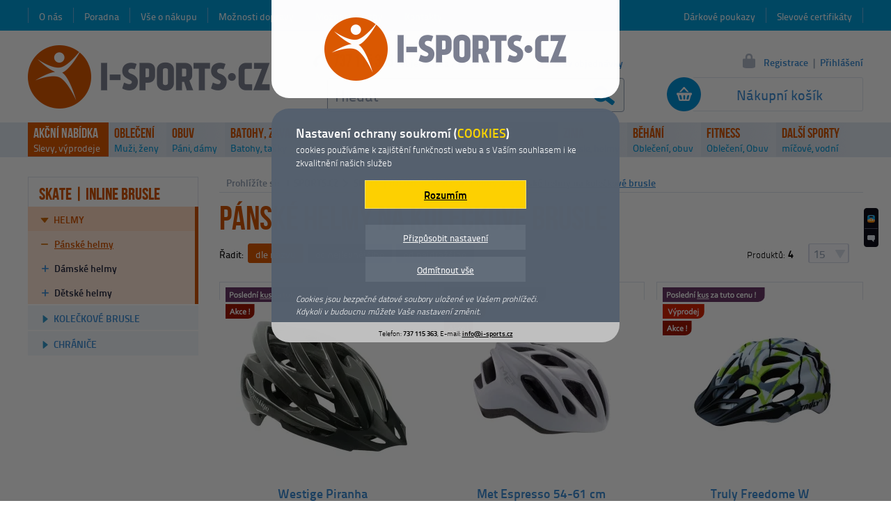

--- FILE ---
content_type: text/html; charset=utf-8
request_url: https://www.i-sports.cz/panske-helmy-na-koleckove-brusle
body_size: 6996
content:
<!DOCTYPE html>
<html lang="cs">
<head>
<meta charset="utf-8">
<title>Pánské helmy na kolečkové brusle | I-SPORTS.CZ</title>
<meta name="robots" content="index, follow">
<meta name="generator" content="Megaweb.cz Mw.V11: /panske-helmy-na-koleckove-brusle">
<meta name="google-site-verification" content="fxXPRE1dZzRljyfOKigmVF1SWEvntl40nOjWQ9Gwhok">
<meta name="referrer" content="unsafe-url">
<meta name="seznam-wmt" content="wFVggAFHLRrygGb7V4Sg5LCYpkvNbQ8j">
<meta name="viewport" content="width=1200">
<link rel="shortcut icon" href="/images/favicon/i-sports.ico">
<link rel="stylesheet" href="/megalib/version11/css/default.css" media="all">
<link rel="stylesheet" href="/css/fonts.css" media="all">
<link rel="stylesheet" href="/css/layout.css" media="all">
<link rel="stylesheet" href="/css/login.css" media="all">
<link rel="stylesheet" href="/css/querys.css" media="all">
<link rel="stylesheet" href="/megalib/version11/css/psyduck.css?v=2" media="all">
<link rel="stylesheet" href="/css/items_main.css" media="all">
<link rel="stylesheet" href="/css/items_seznam.css" media="all">
<link rel="stylesheet" href="/css/items_sortpages.css" media="all">
<link rel="stylesheet" href="/css/menu_top_new.css" media="all">
<!--[if lt IE 9]><script src="/megalib/version11/js/html5shiv.js"></script><![endif]-->
<script src="/megalib/version11/js/utils.js"></script>
<script src="/megalib/version11/js/lightbox.js"></script>
<script src="/js/main.js"></script>
<script src="/js/login.js"></script>
<script src="/js/suggest.js"></script>
<script src="/js/querys.js"></script>
<script src="/megalib/version11/js/psyduck.js?v=2"></script>
<script src="https://www.googletagmanager.com/gtag/js?id=UA-47749905-1"></script>
<script src="/js/items_list.js"></script>
<script src="/js/menu_top.js"></script>
<script src="/js/menu_top_data.js"></script>
<script src="/megalib/version11/js/imreadyr.js"></script>
<script src="https://c.seznam.cz/js/rc.js"></script>
<script>
window.dataLayer = window.dataLayer || [];
function gtag(){dataLayer.push(arguments);}
gtag('js', new Date());
gtag('consent', 'default', {'analytics_storage': 'denied', 'ad_storage': 'denied'});
gtag('config', 'UA-47749905-1', {cookie_flags: 'SameSite=None;secure'});
(function(c,l,a,r,i,t,y){
			        c[a]=c[a]||function(){(c[a].q=c[a].q||[]).push(arguments)};
			        t=l.createElement(r);t.async=1;t.src="https://www.clarity.ms/tag/"+i;
			        y=l.getElementsByTagName(r)[0];y.parentNode.insertBefore(t,y);
			    })(window, document, "clarity", "script", "qm7cypqb25");
ImR.url="/imreadyr";
var retargetingConf = {"rtgId":34418,"consent":0};
if(window.rc) {window.rc.retargetingHit(retargetingConf);}
</script>
<script type="application/ld+json">
{"@context":{"@vocab":"https:\/\/www.schema.org","@version":"1.1","contains":"@type"},"@graph":[{"@type":"SportingGoodsStore","address":{"@type":"PostalAddress","addressCountry":"Czechia","addressLocality":"Mimo\u0148","addressRegion":"\u010cesk\u00e1 L\u00edpa, Libereck\u00fd kraj","postalCode":"47124","streetAddress":"P\u00e1nsk\u00e1 25"},"currenciesAccepted":["CZK","EUR"],"email":"info@i-sports.cz","geo":{"@type":"GeoCoordinates","latitude":50.659649000000002,"longitude":14.724551},"image":{"@type":"ImageObject","representativeOfPage":false,"url":"\/images\/main\/logo.png"},"knowsLanguage":"Czech, Enghlish","legalName":"Bc. Petr Holas - I-SPORTS.CZ","logo":"\/images\/main\/logo.png","name":"I-SPORTS.CZ","openingHours":"Mo,Tu,We,Th,Fr 09:00-17:00","paymentAccepted":["ByBankTransferInAdvance","Cash","COD"],"potentialAction":{"@type":"SearchAction","target":{"@type":"EntryPoint","urlTemplate":"https:\/\/www.i-sports.cz\/hledani\/?searchg={search_term_string}"},"query-input":{"@type":"PropertyValueSpecification","valueRequired":true,"valueName":"search_term_string"}},"priceRange":"10 - 10000 CZK","telephone":"+420 737 115 363","url":"https:\/\/www.i-sports.cz\/","vatID":"CZ8212272321"}]}
</script>
</head>
<body onmousemove="Mt.MoveBody();" id="body">

<div id="top"></div><div class="content-items"><main><div class="drobek"><div class="drobek-in"><div class="drobek-left">Prohlížíte si:</div><a href="/">I-SPORTS.CZ</a><b></b><a href="/skate-inline-brusle">SKATE | INLINE BRUSLE</a><b></b><a href="/helmy-na-koleckove-brusle">Helmy</a><b></b><a href="/panske-helmy-na-koleckove-brusle" class="drobek-active">Pánské helmy na kolečkové brusle</a><div class="clear"></div></div></div><div class="items-top-text"><h1 class="items-top-text-name">Pánské helmy na kolečkové brusle</h1></div><div id="isa"></div><div id="isaw"><div class="isp" id="isp"><div class="isp-sort"><div>Řadit:</div><span class="isp-sort-actual" onclick="IL.Sort(1);" id="isp-sort-1">dle názvu</span><span onclick="IL.Sort(2);" id="isp-sort-2">od nejlevnějšího</span><span onclick="IL.Sort(3);" id="isp-sort-3">od nejdražšího</span></div><div class="isp-perpages" title="Produktů na stránku"><div class="isp-perpages-actual" onclick="IL.PerPage();"><span>15</span></div><div class="isp-perpages-list" id="isp-perpages-list"><div>produktů na stránku</div><span onclick="IL.PerPage(1); return false;">15</span><span onclick="IL.PerPage(2); return false;">30</span><span onclick="IL.PerPage(3); return false;">60</span><span onclick="IL.PerPage(4); return false;">120</span></div></div><div class="isp-count">Produktů: <span>4</span></div></div><div class="is" id="is"><div class="is-col-1" id="is-seq-1"><div class="is-item" id="is-item-843"><div class="is-item-top" id="I843"><div></div></div><a href="/panske-helmy-na-koleckove-brusle/cyklisticka-helma-westige-piranha" class="is-item-image"><span class="is-item-image-2018-icons-store_one is-item-image-2018-icons-seq-1"></span><span class="is-item-image-2018-icons-action is-item-image-2018-icons-seq-2"></span><img src="/foto/feed/3/2599-westige-piranha-cyklisticka-helma.webp" alt="Westige Piranha"></a><a href="/panske-helmy-na-koleckove-brusle/cyklisticka-helma-westige-piranha" class="is-item-name-2018" id="items-sequence-1"><strong>Westige Piranha</strong></a><div class="is-item-cart-2018"><div class="is-item-cart-2018-price is-item-cart-2018-price-chars-3"><span title="Katalogová cena">1 190 Kč</span><div>833 Kč</div></div><a href="/panske-helmy-na-koleckove-brusle/cyklisticka-helma-westige-piranha"></a><div class="clear"></div></div><div class="is-item-depa-2018"><div class="is-item-depa-2018-in"><div class="is-item-depa-2018-store is-item-depa-2018-store-green">Skladem<span>1 kus</span></div><div class="is-item-depa-2018-delivery">Doprava<span>zdarma</span></div><div class="clear"></div></div></div><div class="is-item-descr-2018"><div class="is-item-colors" id="colors-sequence-1"></div><div class="is-item-descr-text-2018"><p><strong>Cyklistická helma Westige Piranha</strong> je pánská cyklo helma
vysoké kvality s In-Mold skořepinou a vynikajícím systémem
odvětrávání.</p></div></div></div></div><div class="is-col-2" id="is-seq-2"><div class="is-item" id="is-item-1577"><div class="is-item-top" id="I1577"><div></div></div><a href="/panske-helmy-na-koleckove-brusle/met-espresso-54-61-cm" class="is-item-image"><span class="is-item-image-2018-icons-store_one is-item-image-2018-icons-seq-1"></span><span class="is-item-image-2018-icons-sale is-item-image-2018-icons-seq-2"></span><span class="is-item-image-2018-icons-action is-item-image-2018-icons-seq-3"></span><img src="/foto/feed/5/4939-met-espresso-54-61-cm-cyklisticka-helma.webp" alt="Met Espresso 54-61 cm"></a><a href="/panske-helmy-na-koleckove-brusle/met-espresso-54-61-cm" class="is-item-name-2018" id="items-sequence-2"><strong>Met Espresso 54-61 cm</strong></a><div class="is-item-cart-2018"><div class="is-item-cart-2018-price is-item-cart-2018-price-chars-4"><span title="Katalogová cena">1 320 Kč</span><div>1 070 Kč</div></div><a href="/panske-helmy-na-koleckove-brusle/met-espresso-54-61-cm"></a><div class="clear"></div></div><div class="is-item-depa-2018"><div class="is-item-depa-2018-in"><div class="is-item-depa-2018-store is-item-depa-2018-store-green">Skladem<span>1 kus</span></div><div class="is-item-depa-2018-delivery">Doprava<span>od 69 Kč</span></div><div class="clear"></div></div></div><div class="is-item-descr-2018"><div class="is-item-colors" id="colors-sequence-2"><div class="is-item-colors-in"><div style="background-color: #0201ee;" title="modrá"></div><span></span></div></div><div class="is-item-descr-text-2018"><p><strong>Cyklistická helma Met Espresso</strong> je všestranná helma,
která přináší bezpečí, pohodlí a styl, zatímco Vás chrání na Vašich
každodenních vyjížďkách a to vše za příznivou cenu.</p></div></div></div></div><div class="is-col-3" id="is-seq-3"><div class="is-item" id="is-item-1785"><div class="is-item-top" id="I1785"><div></div></div><a href="/panske-helmy-na-koleckove-brusle/truly-freedome-w" class="is-item-image"><span class="is-item-image-2018-icons-store_one is-item-image-2018-icons-seq-1"></span><span class="is-item-image-2018-icons-sale is-item-image-2018-icons-seq-2"></span><span class="is-item-image-2018-icons-action is-item-image-2018-icons-seq-3"></span><img src="/foto/feed/6/5441-truly-freedome-w-damska-cyklisticka-helma.webp" alt="Truly Freedome W"></a><a href="/panske-helmy-na-koleckove-brusle/truly-freedome-w" class="is-item-name-2018" id="items-sequence-3"><strong>Truly Freedome W</strong></a><div class="is-item-cart-2018"><div class="is-item-cart-2018-price is-item-cart-2018-price-chars-3"><span title="Katalogová cena">899 Kč</span><div>729 Kč</div></div><a href="/panske-helmy-na-koleckove-brusle/truly-freedome-w"></a><div class="clear"></div></div><div class="is-item-depa-2018"><div class="is-item-depa-2018-in"><div class="is-item-depa-2018-store is-item-depa-2018-store-green">Skladem<span>1 kus</span></div><div class="is-item-depa-2018-delivery">Doprava<span>od 69 Kč</span></div><div class="clear"></div></div></div><div class="is-item-descr-2018"><div class="is-item-colors" id="colors-sequence-3"></div><div class="is-item-descr-text-2018"><p><strong>Dámská cyklistická helma Truly Freedome W</strong> je lehká helma
v nadčasovém tvaru vhodná jak na kolo, tak jí lze využít i pro inline
bruslení.</p></div></div></div></div><div class="is-item-clear"><div><span class="is-item-clear-left"></span><span class="is-item-clear-right"></span></div></div><div class="is-col-1" id="is-seq-4"><div class="is-item" id="is-item-849"><div class="is-item-top" id="I849"><div></div></div><a href="/panske-helmy-na-koleckove-brusle/westige-anemone" class="is-item-image"><span class="is-item-image-2018-icons-action is-item-image-2018-icons-seq-1"></span><img src="/foto/feed/3/2606-westige-anemone-cyklisticka-helma.webp" alt="Westige Anemone"></a><a href="/panske-helmy-na-koleckove-brusle/westige-anemone" class="is-item-name-2018" id="items-sequence-4"><strong>Westige Anemone</strong></a><div class="is-item-cart-2018"><div class="is-item-cart-2018-price is-item-cart-2018-price-chars-3"><span title="Katalogová cena">990 Kč</span><div>594 Kč</div></div><a href="/panske-helmy-na-koleckove-brusle/westige-anemone"></a><div class="clear"></div></div><div class="is-item-depa-2018"><div class="is-item-depa-2018-in"><div class="is-item-depa-2018-store is-item-depa-2018-store-green">Skladem<span>3 kusy</span></div><div class="is-item-depa-2018-delivery">Doprava<span>zdarma</span></div><div class="clear"></div></div></div><div class="is-item-descr-2018"><div class="is-item-colors" id="colors-sequence-4"><div class="is-item-colors-in"><div style="background-color: #235983;" title="blue"></div><div style="background-color: #FF0000;" title="red"></div><span></span></div></div><div class="is-item-descr-text-2018"><p><strong>Cyklistická helma Westige Anemone</strong> dámský typ cyklistické
helmy. Díky svému elegantnímu tvaru je jako stvořená pro každou ženu,
které chce vypadat dobře i při sportu.</p></div></div></div></div><div class="clear"></div></div><div class="isp-bottom"></div></div></main><div class="content-items-menu"><nav class="menu"><div class="menu-section">SKATE | INLINE BRUSLE</div><ul><li class="menu-first parent"><a href="/helmy-na-koleckove-brusle" class="parent-active">Helmy</a><ul><li><a href="/panske-helmy-na-koleckove-brusle" class="menu-active">Pánské helmy</a></li><li><a href="/damske-helmy-na-koleckove-brusle">Dámské helmy</a></li><li><a href="/detske-helmy-na-koleckove-brusle">Dětské helmy</a></li></ul></li><li><a href="/koleckove-brusle">Kolečkové brusle</a></li><li><a href="/chranice-na-koleckove-brusle">Chrániče</a></li></ul></nav></div><header><a href="/" class="top-logo"><span></span><img src="/images/main/logo.png" alt="Na hlavní stránku"></a><div class="top-menu-left"><a href="/o-nas">O nás</a><a href="/poradna">Poradna</a><a href="/vse-o-nakupu">Vše o nákupu</a><a href="/moznosti-dopravy">Možnosti dopravy</a><a href="/moznosti-platby">Možnosti platby</a><a href="/kontakty">Kontakty</a></div><div class="top-menu-right"><a href="/slevove-certifikaty">Slevové certifikáty</a><a href="/darkove-poukazy">Dárkové poukazy</a></div><a href="/kosik" class="top-cart" id="top-cart"><span class="top-cart-blank">Nákupní košík</span></a><form method="post" action="/hledani" class="top-search" id="search-form"><input type="text" name="search" id="search" autocomplete="off" value="Hledat" onfocus="Suggest.Focus();" /><button type="submit" onclick="Suggest.Submit(); return false;"></button></form><div class="top-phone"><b>737 115 363</b><span>objednávka / infolinka</span></div><noscript><marquee behavior="alternate" class="top-noscript" scrolldelay="500"><span>Zapněte si prosím javascript, přicházíte tím o možnost nákupu. <a href="https://support.google.com/adsense/answer/12654?hl=cs" onclick="window.open(this.href); return false;">Návod jak zapnout javascript.</a></span></marquee></noscript><a href="/stav-objednavky" class="top-order">Stav objednávky</a><div class="top-login"><a href="/registrace" class="top-login-registration">Registrace</a><span>|</span><a href="/prihlaseni" class="top-login-login" onclick="Login.Show(); return false;">Přihlášení</a></div><form method="post" action="./" class="top-login-form" id="login-form" onsubmit="return false;"><div class="top-login-form-arrow"></div><div class="top-login-form-close" id="login-form-close" onclick="Login.Hide();"></div><div class="top-login-form-in"><div class="top-login-form-inin" id="login-form-in"><span class="top-login-form-lost" onclick="Login.ShowLost();" id="login-link-lost">Zaslat nové heslo</span><span class="top-login-form-renew" onclick="Login.ShowBack();" id="login-link-renew">zpět na přihlášení</span><div class="top-login-name" id="login-name-line"><span>Váš e-mail:</span><input type="text" name="login_name" id="login-name" value="" onfocus="Login.Input(1, true);" onblur="Login.Input(1);" /></div><div class="top-login-password" id="login-password-line"><span>Heslo:</span><input type="password" name="login_password" id="login-password" onfocus="Login.Input(2, true);" onblur="Login.Input(2);" onkeyup="Login.Enter(event);" /></div><button type="submit" value="Přihlásit" id="login-button-login" onclick="Login.LogIn();"></button><button type="button" value="Zaslat heslo" id="login-button-lost" onclick="Login.Lost();"></button></div></div></form><nav class="mt" id="mt"><ul><li id="mt-list-919" class="mt-main mt-akce" onclick="Mt.Click(919);"><strong class="mt-main-first"><a href="/akce-a-vyprodej" id="mt-919">AKČNÍ NABÍDKA</a></strong><span class="mt-main-second"><a href="/akce-a-vyprodej">Slevy, výprodeje</a></span><ul id="mt-sublist-919" class="mt-sublist"></ul></li><li id="mt-list-1105" class="mt-main" onclick="Mt.Click(1105);" onmouseover="Mt.Over(1105);" onmouseout="Mt.Out(1105);"><strong class="mt-main-first"><a href="/sportovni-obleceni" id="mt-1105">OBLEČENÍ</a></strong><span class="mt-main-second"><a href="/panske-sportovni-obleceni">Muži</a>, <a href="/damske-sportovni-obleceni">ženy</a></span><ul id="mt-sublist-1105" class="mt-sublist"></ul></li><li id="mt-list-1106" class="mt-main" onclick="Mt.Click(1106);" onmouseover="Mt.Over(1106);" onmouseout="Mt.Out(1106);"><strong class="mt-main-first"><a href="/boty-obuv" id="mt-1106">OBUV</a></strong><span class="mt-main-second"><a href="/obuv-panska-obuv">Páni</a>, <a href="/obuv-damska-obuv">dámy</a></span><ul id="mt-sublist-1106" class="mt-sublist"></ul></li><li id="mt-list-1107" class="mt-main" onclick="Mt.Click(1107);" onmouseover="Mt.Over(1107);" onmouseout="Mt.Out(1107);"><strong class="mt-main-first"><a href="/batohy-tasky" id="mt-1107">BATOHY, ZAVAZADLA</a></strong><span class="mt-main-second"><a href="/batohy-do-mesta-i-prirody">Batohy</a>, <a href="/batohy-tasky-a-kabelky">tašky</a></span><ul id="mt-sublist-1107" class="mt-sublist"></ul></li><li id="mt-list-1108" class="mt-main" onclick="Mt.Click(1108);" onmouseover="Mt.Over(1108);" onmouseout="Mt.Out(1108);"><strong class="mt-main-first"><a href="/horolezecke-vybaveni" id="mt-1108">HOROLEZECTVÍ</a></strong><span class="mt-main-second"><a href="/horolezecke-uvazky">Úvazky</a>, <a href="/horolezecka-a-pracovni-lana">lana</a></span><ul id="mt-sublist-1108" class="mt-sublist"></ul></li><li id="mt-list-1109" class="mt-main" onclick="Mt.Click(1109);" onmouseover="Mt.Over(1109);" onmouseout="Mt.Out(1109);"><strong class="mt-main-first"><a href="/camping-outdoor" id="mt-1109">OUTDOOR</a></strong><span class="mt-main-second"><a href="/stany">Stany</a>, <a href="/spacaky-a-zdarske-vaky">spacáky</a></span><ul id="mt-sublist-1109" class="mt-sublist"></ul></li><li id="mt-list-1110" class="mt-main mt-actual" onclick="Mt.Click(1110);" onmouseover="Mt.Over(1110);" onmouseout="Mt.Out(1110);"><strong class="mt-main-first"><a href="/skate-inline-brusle" id="mt-1110">INLINE</a></strong><span class="mt-main-second"><a href="/koleckove-brusle">Brusle</a>, <a href="/chranice-na-koleckove-brusle">chrániče</a></span><ul id="mt-sublist-1110" class="mt-sublist"></ul></li><li id="mt-list-1111" class="mt-main" onclick="Mt.Click(1111);" onmouseover="Mt.Over(1111);" onmouseout="Mt.Out(1111);"><strong class="mt-main-first"><a href="/zimni-sporty" id="mt-1111">ZIMA</a></strong><span class="mt-main-second"><a href="/hokej-a-brusleni">Brusle</a>, <a href="/vybaveni-pro-sjezdove-lyzovani">helmy</a></span><ul id="mt-sublist-1111" class="mt-sublist"></ul></li><li id="mt-list-1870" class="mt-main" onclick="Mt.Click(1870);" onmouseover="Mt.Over(1870);" onmouseout="Mt.Out(1870);"><strong class="mt-main-first"><a href="/beh-jogging" id="mt-1870">BĚHÁNÍ</a></strong><span class="mt-main-second"><a href="/obleceni-pro-beh-a-jogging">Oblečení</a>, <a href="/bezecke-boty">obuv</a></span><ul id="mt-sublist-1870" class="mt-sublist"></ul></li><li id="mt-list-1115" class="mt-main" onclick="Mt.Click(1115);" onmouseover="Mt.Over(1115);" onmouseout="Mt.Out(1115);"><strong class="mt-main-first"><a href="/fitness-beh" id="mt-1115">FITNESS</a></strong><span class="mt-main-second"><a href="/fitness-obleceni">Oblečení</a>, <a href="/">Obuv</a></span><ul id="mt-sublist-1115" class="mt-sublist"></ul></li><li id="mt-list--9" class="mt-main" onclick="Mt.Click(-9);" onmouseover="Mt.Over(-9);" onmouseout="Mt.Out(-9);"><strong class="mt-main-first"><a href="/" id="mt--9">DALŠÍ SPORTY</a></strong><span class="mt-main-second"><a href="/micove-sporty">míčové</a>, <a href="/vodni-sporty">vodní</a></span><ul id="mt-sublist--9" class="mt-sublist"></ul></li></ul></nav><div class="top-slider" id="slider"><div class="top-slider-top" onclick="Main.GoTop();" id="slider-top"></div><div class="top-slider-heureka"></div><div class="top-slider-question" onclick="Querys.Init('normal', false);" id="top-slider-question"></div></div></header><div class="clear"></div></div><div class="content-footer"><footer class="footer"><div class="footer-in"><div class="footer-top"><div class="footer-top-star"></div><div class="footer-top-name"><span>Populární kategorie</span></div><div class="footer-top-cats"><a href="/sportovni-obleceni">Oblečení</a><span><em></em></span><a href="/boty-obuv">Obuv</a><span><em></em></span><a href="/batohy-tasky">Batohy a tašky</a><span><em></em></span><a href="/horolezecke-vybaveni">Horolezecké vybavení</a><span><em></em></span><a href="/camping-outdoor">Outdoorové vybavení</a><span><em></em></span><a href="/zimni-sporty">Zimní sporty</a><span><em></em></span><a href="/fitness-beh">Fitness a běh</a><span><em></em></span><a href="/micove-sporty">Míčové sporty</a></div></div><div class="footer-menu" id="footer-menu"><nav><ul><li class="footer-menu-885"><b>Pro zákazníky</b><ul><li><span><a href="/obchodni-podminky">Obchodní podmínky</a></span></li><li><span><a href="/reklamace">Reklamace</a></span></li><li><span><a href="/vraceni-zbozi-ve-14-dnech">Vrácení zboží ve 14 dnech</a></span></li><li><span><a href="/vip-zakaznicky-klub">VIP zákaznický klub</a></span></li></ul></li><li class="footer-menu-886"><b>Pro partnery</b><ul><li><span><a href="/slevy-pro-organizace">Slevy pro organizace</a></span></li><li><span><a href="/affilate-program">Affilate program</a></span></li><li><span><a href="/vymena-odkazu">Výměna odkazů</a></span></li><li><span><a href="/inzerce-u-nas">Inzerce u nás</a></span></li></ul></li><li class="footer-menu-887"><b>Užitečné informace</b><ul><li><span><a href="/znacky-od-a-z">Značky od A-Z</a></span></li><li><span><a href="/kategorie-od-a-z">Kategorie od A-Z</a></span></li><li><span><a href="/kontakty">Kontakty</a></span></li><li><span><a href="/ochrana-osobnich-udaju-gdpr">Ochrana osobních údajů &quot;GDPR&quot;</a></span></li></ul></li><li class="footer-menu-891"><b>Bazar</b><ul><li><span><a href="/chci-prodat">Chci prodat</a></span></li><li><span><a href="/chci-koupit">Chci koupit</a></span></li><li><span><a href="/vymenim-za-jine">Vyměním za jiné</a></span></li><li><span><a href="/podminky-bazaru">Podmínky bazaru</a></span></li></ul></li></ul></nav></div><div class="footer-social"><a href="https://www.facebook.com/pages/I-SPORTSCZ/195049787326424?fref=ts" class="footer-social-facebook" onclick="window.open(this.href); return false;"><span>Facebook</span></a></div><div class="footer-contact"><div class="footer-contact-logo"></div><div class="footer-contact-name">Provozovatel</div><div class="footer-contact-vals">I-SPORTS.CZ, Pánská 25, 471 24 Mimoň <b>▪</b> IČ: 01641956, DIČ: CZ8212272321 <b>▪</b> Telefon: 737 115 363 <b>▪</b> E-mail: <a href="mailto:info@i-sports.cz">info@i-sports.cz</a></div><div class="footer-contact-menu"><a href="/mapa-stranek">Mapa stránek</a><span>|</span><a href="/mobilni-aplikace">Mobilní aplikace</a><span>|</span><a href="/sponsorujeme">Sponsorujeme</a><span>|</span><a href="/zajimave-odkazy">Zajímavé odkazy</a><span>|</span><a href="/zasady-pouzivani-souboru-cookies">Zásady používání souborů cookies</a><span>|</span><a href="/nastaveni-susenek">Nastavení cookies</a></div></div><div class="footer-bottom"><div>Copyright © I-SPORTS.CZ. Všechna práva vyhrazena.</div><a href="https://www.lohberger.cz/" title="Tvorba individuálních internetových obchodů" onclick="window.open(this.href); return false;"><strong>E-shop na míru - Lohberger.cz</strong></a></div><script> window.smartlook||(function(d) { var o=smartlook=function(){ o.api.push(arguments)},h=d.getElementsByTagName('head')[0]; var c=d.createElement('script');o.api=new Array();c.async=true;c.type='text/javascript'; c.charset='utf-8';c.src='//rec.smartlook.com/recorder.js';h.appendChild(c); })(document); smartlook('init', '313ead79195e8b0f0114926bf46777a053bfbcf7'); </script></div></footer></div>
<script>
Psyduck.Data({"meron":false,"sakuranbo":false,"appuru":false,"orenji":false,"bitoruto":false,"sentaku":false,"burokku":false,"analytics":false,"relevant":false,"cookie":false,"version":1,"url":"\/nastaveni-susenek\/","htmlBox":"<div class=\"psyduck-box psyduck-is\"><div class=\"psyduck-box-logo\"><img src=\"\/images\/main\/logo.png\" alt=\"\" \/><\/div><div class=\"psyduck-box-text\"><p class=\"psyduck-box-text-top\"><b>Nastaven\u00ed ochrany soukrom\u00ed (<span>COOKIES<\/span>)<\/b>cookies pou\u017e\u00edv\u00e1me k zaji\u0161t\u011bn\u00ed funk\u010dnosti webu a s Va\u0161\u00edm souhlasem i ke zkvalitn\u011bn\u00ed na\u0161ich slu\u017eeb<\/p><div class=\"psyduck-box-meron\"><strong id=\"psyduck-box-meron-thanks\">D\u011bkujeme<\/strong><span id=\"psyduck-box-meron\" onclick=\"Psyduck.Meron();\">Rozum\u00edm<\/span><\/div><div class=\"psyduck-box-settings\"><span onclick=\"Psyduck.Settings();\">P\u0159izp\u016fsobit nastaven\u00ed<\/span><span onclick=\"Psyduck.Burokku();\" id=\"psyduck-burokku\">Odm\u00edtnout v\u0161e<\/span><\/div><p class=\"psyduck-box-subdescription\"><em>Cookies jsou bezpe\u010dn\u00e9 datov\u00e9 soubory ulo\u017een\u00e9 ve Va\u0161em prohl\u00ed\u017ee\u010di.<\/em><em>Kdykoli v budoucnu m\u016f\u017eete Va\u0161e nastaven\u00ed zm\u011bnit.<\/em><\/p><\/div><div class=\"psyduck-box-bottom\"><div>Telefon: <b>737 115 363<\/b>, E-mail: <b><a href=\"mailto:info@i-sports.cz\">info@i-sports.cz<\/a><\/b><\/div><\/div><\/div>"}); </script></body></html>

--- FILE ---
content_type: text/css
request_url: https://www.i-sports.cz/css/fonts.css
body_size: 371
content:
/*** fonts ***/
/*
 u titilu nenastavovat weight pod 500, nekde je to hure citelne
*/

@font-face{
	font-family: titil;
	src: url('/files/fonts/titillium/titillium-100.eot');
	src: url('/files/fonts/titillium/titillium-100.eot?#iefix') format('embedded-opentype'),
		url('/files/fonts/titillium/titillium-100.woff') format('woff'),
		url('/files/fonts/titillium/titillium-100.ttf') format('truetype'),
		url('/files/fonts/titillium/titillium-100.svg#titillium100') format('svg');
	font-weight: 300;
	font-style: normal;
	}

@font-face{
	font-family: titil;
	src: url('/files/fonts/titillium/titillium-500.eot');
	src: url('/files/fonts/titillium/titillium-500.eot?#iefix') format('embedded-opentype'),
		url('/files/fonts/titillium/titillium-500.woff') format('woff'),
		url('/files/fonts/titillium/titillium-500.ttf') format('truetype'),
		url('/files/fonts/titillium/titillium-500.svg#titillium500') format('svg');
	font-weight: 400;
	font-style: normal;
	}

@font-face{
	font-family: titil;
	src: url('/files/fonts/titillium/titillium-600.eot');
	src: url('/files/fonts/titillium/titillium-600.eot?#iefix') format('embedded-opentype'),
		url('/files/fonts/titillium/titillium-600.woff') format('woff'),
		url('/files/fonts/titillium/titillium-600.ttf') format('truetype'),
		url('/files/fonts/titillium/titillium-600.svg#titillium600') format('svg');
	font-weight: 500;
	font-style: normal;
	}

@font-face{
	font-family: titil;
	src: url('/files/fonts/titillium/titillium-700.eot');
	src: url('/files/fonts/titillium/titillium-700.eot?#iefix') format('embedded-opentype'),
		url('/files/fonts/titillium/titillium-700.woff') format('woff'),
		url('/files/fonts/titillium/titillium-700.ttf') format('truetype'),
		url('/files/fonts/titillium/titillium-700.svg#titillium700') format('svg');
	font-weight: 600;
	font-style: normal;
	}

@font-face{
	font-family: titil;
	src: url('/files/fonts/titillium/titillium-800.eot');
	src: url('/files/fonts/titillium/titillium-800.eot?#iefix') format('embedded-opentype'),
		url('/files/fonts/titillium/titillium-800.woff') format('woff'),
		url('/files/fonts/titillium/titillium-800.ttf') format('truetype'),
		url('/files/fonts/titillium/titillium-800.svg#titillium800') format('svg');
	font-weight: 700;
	font-style: normal;
	}

@font-face{
	font-family: titil;
	src: url('/files/fonts/titillium/titillium-900.eot');
	src: url('/files/fonts/titillium/titillium-900.eot?#iefix') format('embedded-opentype'),
		url('/files/fonts/titillium/titillium-900.woff') format('woff'),
		url('/files/fonts/titillium/titillium-900.ttf') format('truetype'),
		url('/files/fonts/titillium/titillium-900.svg#titillium900') format('svg');
	font-weight: 800;
	font-style: normal;
	}


@font-face{
	font-family: 'bebas';
	src: url('/files/fonts/bebas/bebas-book.eot');
	src: url('/files/fonts/bebas/bebas-book.eot?#iefix') format('embedded-opentype'),
		url('/files/fonts/bebas/bebas-book.woff') format('woff'),
		url('/files/fonts/bebas/bebas-book.ttf') format('truetype'),
		url('/files/fonts/bebas/bebas-book.svg#bebas_neuebook') format('svg');
	font-weight: 400;
	font-style: normal;
	}

@font-face{
	font-family: 'bebas';
	src: url('/files/fonts/bebas/bebas-regular.eot');
	src: url('/files/fonts/bebas/bebas-regular.eot?#iefix') format('embedded-opentype'),
		url('/files/fonts/bebas/bebas-regular.woff') format('woff'),
		url('/files/fonts/bebas/bebas-regular.ttf') format('truetype'),
		url('/files/fonts/bebas/bebas-regular.svg#bebas_neueregular') format('svg');
	font-weight: 500;
	font-style: normal;
	}

@font-face{
	font-family: 'bebas';
	src: url('/files/fonts/bebas/bebas-bold.eot');
	src: url('/files/fonts/bebas/bebas-bold.eot?#iefix') format('embedded-opentype'),
		url('/files/fonts/bebas/bebas-bold.woff') format('woff'),
		url('/files/fonts/bebas/bebas-bold.ttf') format('truetype'),
		url('/files/fonts/bebas/bebas-bold.svg#bebas_neuebold') format('svg');
	font-weight: 600;
	font-style: normal;
	}

@font-face{
	font-family: 'bebas';
	src: url('/files/fonts/bebas/bebas-xbold.eot');
	src: url('/files/fonts/bebas/bebas-xbold.eot?#iefix') format('embedded-opentype'),
		url('/files/fonts/bebas/bebas-xbold.woff') format('woff'),
		url('/files/fonts/bebas/bebas-xbold.ttf') format('truetype'),
		url('/files/fonts/bebas/bebas-xbold.svg#bebas_neuexbold') format('svg');
	font-weight: 700;
	font-style: normal;
	}

@font-face{
	font-family: 'bebas';
	src: url('/files/fonts/bebas/bebas-heavy.eot');
	src: url('/files/fonts/bebas/bebas-heavy.eot?#iefix') format('embedded-opentype'),
		url('/files/fonts/bebas/bebas-heavy.woff') format('woff'),
		url('/files/fonts/bebas/bebas-heavy.ttf') format('truetype'),
		url('/files/fonts/bebas/bebas-heavy.svg#bebas_neueheavy') format('svg');
	font-weight: 800;
	font-style: normal;
	}


--- FILE ---
content_type: text/css
request_url: https://www.i-sports.cz/css/querys.css
body_size: 451
content:
.querys-form{
	width: 715px;
	background: white;
	padding: 15px 0px;
	font-size: 0.9em;
	}

.querys-title{
	width: 670px;
	padding: 0px 0px 5px;
	font-size: 2em;
	color: rgb(149,163,183);
	font-family: bebas;
	font-weight: 400;
	}

.querys-title b{
	color: rgb(211,84,0);
	}

.querys-form table{
	width: 670px;
	background: rgb(236,242,249);
	font-weight: 600;
	border-top: 8px solid rgb(236,242,249);
	border-bottom: 8px solid rgb(236,242,249);
	}

.querys-form td{
	padding: 9px 0px 7px;
	vertical-align: top;
	}

.querys-form span{
	display: block;
	text-align: right;
	padding: 3px 10px 0px 0px;
	}

.querys-form span b{
	font-weight: 700;
	color: rgb(211,84,0);
	font-size: 1.2em;
	}

.querys-form input{
	display: block;
	width: 240px;
	border: 1px solid rgb(215,221,233);
	font-size: 1.0em;
	padding: 6px 6px 3px;
	margin-left: 0px;
	border-radius: 4px;
	}

.querys-form textarea{
	display: block;
	width: 315px;
	height: 90px;
	border: 1px solid rgb(215,221,233);
	border-radius: 4px;
	font-size: 1.0em;
	padding: 4px 4px 3px;
	margin-left: 0px;
	}

.querys-form-buttons span{
	display: block;
	position: absolute;
	margin-left: 170px;
	margin-top: 15px;
	}

.querys-form-button span b{
	font-weight: 700;
	color: rgb(211,84,0);
	font-size: 1.2em;
	}

.querys-form-buttons button{
	display: block;
	background: url(/images/main/querys_sprites.png);
	border: none;
	margin: auto auto auto 0px;
	padding: 0px;
	}

.querys-form-buttons-normal button, .querys-form-buttons-item button{
	width: 140px;
	height: 49px;
	background-position: 0px 0px;
	cursor: pointer;
	}

.querys-form-buttons-normal button:hover, .querys-form-buttons-item button:hover{
	background-position: -200px 0px;
	}


.querys-description{
	padding: 5px 22px;
	}

.querys-result{
	width: 700px;
	padding: 20px;
	text-align: center;
	font-size: 1.2em;
	background: white;
	}

--- FILE ---
content_type: text/css
request_url: https://www.i-sports.cz/css/items_main.css
body_size: 723
content:
.items-top-text{
	padding: 10px 0px;
	}

.items-bottom-text{
	padding: 10px 0px;
	}

.items-top-text-name{
	display: block;
	margin: 0px;
	font-size: 3em;
	color: rgb(211,84,0);
	font-family: bebas, arial, sans-serif;
	font-weight: 600;
	}

.items-top-text-descr, .items-bottom-text-descr{
	border-left: 7px solid rgb(225,230,239);
	padding: 0px 0px 0px 10px;
	font-size: 0.9em;
	line-height: 150%;
	margin-top: 4px;
	}

/*** menu ***/
.items-menu{
	width: 925px;
	padding: 0px 0px 20px;
	font-size: 0.85em;
	}

.items-menu-in{
	border-left: 7px solid rgb(225,230,239);
	padding-left: 10px;
	}

.items-menu-primary a, .items-menu-space-block, .items-menu-all{
	display: block;
	width: 212px;
	height: 45px;
	float: left;
	background: rgb(237,240,245);
	font-weight: 500;
	}

.items-menu-primary a span{
	display: block;
	width: 43px;
	height: 39px;
	position: absolute;
	margin-top: 3px;
	margin-left: 3px;
	z-index: 1;
	/*background-image: url(/files/menuinitems/all.png);*/
	background-repeat: no-repeat;
	}

.items-menu-primary a b, .items-menu-all b{
	display: block;
	width: 163px;
	position: absolute;
	margin-left: 46px;
	z-index: 1;
	padding: 12px 0px 0px 8px;
	}

.items-menu-primary a:hover{
	background: rgb(227,230,235);
	color: rgb(211,84,0);
	}

.items-menu-primary a:hover b{
	text-decoration: underline;
	}

.items-menu-space{
	float: left;
	width: 19px;
	height: 30px;
	}

.items-menu-space-line{
	clear: both;
	height: 14px;
	}

.items-menu-space-block{
	background: none;
	}

.items-menu-all{
	background: url(/images/items/items_sprites.png) 182px -389px no-repeat;
	cursor: pointer;
	}

.items-menu-all-back{
	background: url(/images/items/items_sprites.png) -118px -389px no-repeat;
	}

.items-menu-all b{
	margin-left: 0px;
	/*color: rgb(59,141,213);*/
	color: rgb(140,157,176);
	font-size: 0.95em;
	padding-left: 25px;
	}

.items-menu-all:hover{
	width: 211px;
	height: 44px;
	border-bottom: 1px solid rgb(237,240,245);
	border-right: 1px solid rgb(237,240,245);
	}

.items-menu-all:hover b{
	text-decoration: underline;
	}

.items-menu-secondary{
	width: 907px;
	border: 1px solid rgb(225,230,239);
	padding: 1px 0px 0px;
	margin: 13px auto auto;
	background: rgb(248,250,252);
	overflow: hidden;
	display: none;
	position: absolute;
	}

.items-menu-secondary ul{
	width: 905px;
	margin: 0px;
	padding: 0px;
	list-style-type: none;
	}

.items-menu-secondary li{
	float: left;
	padding: 0px;
	margin: 0px;
	width: 226px;
	}

.items-menu-secondary a{
	display: block;
	width: 210px;
	margin: auto auto auto 0px;
	text-decoration: none;
	}

.items-menu-secondary a:hover{
	text-decoration: underline;
	}

.items-menu-secondary b{
	display: block;
	padding: 2px 5px 2px 23px;
	background: url(/images/items/items_sprites.png) -490px -390px no-repeat;
	}

.items-menu-secondary-active{
	display: block;
	height: auto;
	}

.items-menu-secondary-active-open{
	display: block;
	height: auto;
	position: static;
	}

--- FILE ---
content_type: application/javascript
request_url: https://www.i-sports.cz/js/items_list.js
body_size: 1541
content:

	var IL=
	{
		Init:function()
		{
			var elem;

			elem=GO('is');
			if(!elem)
			{
				this.reInit=!this.reInit ? 1 : (this.reInit + 1);
				setTimeout('IL.Init();', 20);
				return;
			}

			this.actual=Array();

			this.code=Array();
			this.code['sequence']=1;
			this.code['change']=false;
			//this.code['actual']=false;

			this.CodeChangeStart(true);

			this.menuAll=false;

		},



		Post:function()
		{
			var vals=Array();
			vals['modul']='IL';
			vals['mode']='change';
			vals['mwjs']=true;
			vals['actual']=this.actual;
			vals['code']=this.code['last'];
			vals['code_md5']=this.code['md5'];
			vals['codeChange']=this.code['change'];

			Post(location.href, vals);
		},



		HTML:function(id, html)
		{
			GO(id).innerHTML=Url.decode(html);
		},



		Clear:function()
		{
			this.code['change']=false;
		},



		Page:function(page, bottom)
		{
			if(bottom)
			{
				var cxy, dy;

				cxy=CoorXY();
				this.pageMove=Array();
				this.pageMove['max']=110;
				this.pageMove['start']=cxy[1];
				this.pageMove['end']=GO('isp').offsetTop - 15;
				this.PageMove();
			}

			this.actual['page']=page;
			this.Change();
		},



		PageMove:function()
		{
			var pos, roz;

			roz=this.pageMove['start'] - this.pageMove['end'];

			if(roz > this.pageMove['max'])
			{
				roz=this.pageMove['max'];
			}
			else if(roz < 1)
			{
				return;
			}

			this.pageMove['start']-=roz;
			CoorSet('y', this.pageMove['start']);

			setTimeout('IL.PageMove();', 10);
		},



		Sort:function(sort)
		{
			this.actual['sort']=sort;
			this.actual['page']=1;
			this.Change();
		},



		Change:function()
		{
			CCS('isa', 'display', 'block');
			CCS('isa', 'height', GO('isaw').offsetHeight + 'px');

			this.Post();
		},



		End:function()
		{
			CCS('isa', 'display', 'none');
			this.NamesHeight();
		},



		CodeChangeStart:function(first)
		{
			if((typeof(Search) !== 'undefined') && Search.code)
			{
				location.hash=Search.code;
				this.code['last']=Search.code;
				this.code['md5']=Search.md5;
				Search.md5=false;
				Search.code=false;
			}
			else if(!first)
			{
				if(location.hash.match('#'))
				{
					this.code['last']=location.hash.substr(1);
				}
				else
				{
					this.code['last']=location.hash;
				}
			}
			this.code['sequence']++;

			this.CodeChange(this.code['sequence'], first);

			if(first)
			{
				this.NamesHeight();
			}
		},



		CodeChange:function(sequence, first)
		{
			var hash;

			hash=location.hash;

			if(hash && hash.match('#'))
			{
				hash=hash.substr(1);
			}

			if(sequence != this.code['sequence'])
			{
				return;
			}
			else if(((hash && this.code['last']) && (hash != this.code['last'])) || (hash && first && (typeof(Search) == 'undefined')))
			//else if((hash && this.code['last']) && (hash != this.code['last']))
			{
				this.code['sequence']++;
				this.code['change']=true;
				this.code['last']=hash;
				this.Change();
			}
			else
			{
				setTimeout('IL.CodeChange(' + this.code['sequence'] + ');', 100);
			}
		},



		PerPage:function(pp)
		{
			if(pp)
			{
				this.actual['perPage']=pp;
				this.Change();
			}
			else
			{
				CCS('isp-perpages-list', 'display', 'block');
			}
		},



		MenuAll:function()
		{
			if((this.menuAll == 1) || (this.menuAll == 3))
			{
				return;
			}
			else if(this.menuAll == 2)
			{
				this.menuAll=3;
				this.MenuAllHeight(2, GO('items-menu-secondary').offsetHeight, 1);
			}
			else
			{
				this.menuAll=1;

				GO('items-menu-all').innerHTML='Skrýt ostatní kategorie';
				GO('items-menu-all-block').className='items-menu-all items-menu-all-back';
				GO('items-menu-secondary').className='items-menu-secondary items-menu-secondary-active';
				this.MenuAllHeight(1, 1, GO('items-menu-secondary').offsetHeight);
				GO('items-menu-secondary').className='items-menu-secondary items-menu-secondary-active-open';
			}
		},



		MenuAllHeight:function(mode, from, to)
		{
			if(mode == 1)
			{
				CCS('items-menu-secondary', 'height', from + 'px');

				if(from < to)
				{
					setTimeout('IL.MenuAllHeight(' + mode + ', ' + (from + 4) + ', ' + to + ');', 5);
				}
				else
				{
					this.menuAll=2;
				}
			}
			else if(mode == 2)
			{
				CCS('items-menu-secondary', 'height', from + 'px');

				if(from > 0)
				{
					setTimeout('IL.MenuAllHeight(' + mode + ', ' + (from - 4) + ', ' + to + ');', 5);
				}
				else
				{
					CCS('items-menu-secondary', 'height', 'auto');
					GO('items-menu-all').innerHTML='Ukázat všechny kategorie';
					GO('items-menu-all-block').className='items-menu-all';
					GO('items-menu-secondary').className='items-menu-secondary';
					this.menuAll=false;
				}
			}
		},



		PageFirst:function()
		{
			history.pushState('', document.title, window.location.pathname + window.location.search);
/*
			var cx, top;

			cx=CoorXY(),
			top=cx[1];

			window.location.hash='';

			CoorSet('y', top);
*/
		},



		NamesHeight:function()
		{
			var row, col, sequence=1, min, max, height;
			var heightColor, minColor, maxColor;

			for(row=1; row<=40; row++)
			{
				min=max=0;
				minColor=maxColor=-1;

				for(col=1; col<=3; col++)
				{
					elem=GO('items-sequence-' + sequence);
					if(elem)
					{
						height=elem.offsetHeight;

						if(!min || (min > height))
						{
							min=height;
						}
						if(!max || (max < height))
						{
							max=height;
						}
					}

					elem=GO('colors-sequence-' + sequence);
					if(elem)
					{
						heightColor=elem.offsetHeight;

						if((minColor == -1) || (minColor > heightColor))
						{
							minColor=heightColor;
						}
						if((maxColor == -1) || (maxColor < heightColor))
						{
							maxColor=heightColor;
						}
					}

					sequence++;
				}

				if(min != max)
				{
					for(col=1; col<=3; col++)
					{
						CCS('items-sequence-' + (sequence - col), 'height', max + 'px');
					}
				}


				if(minColor != maxColor)
				{
					for(col=1; col<=3; col++)
					{
						CCS('colors-sequence-' + (sequence - col), 'height', maxColor + 'px');
					}
				}
			}
		}
	}
	IL.Init();


--- FILE ---
content_type: application/javascript
request_url: https://www.i-sports.cz/megalib/version11/js/imreadyr.js
body_size: 434
content:

	var ImR={

		Add:function(image, width, domain, afix, mode)
		{
			if(!this.list)
			{
				this.list=Array();
			}
			if(!this.list[image + 'x' + width])
			{
				this.list[image + 'x' + width + (afix ? 'x' + afix : '') + (mode ? '|' + mode : '')]=0;
			}

			if(!this.run)
			{
				this.run=true;

				if(!this.skip)
				{
					this.skip=Array();
				}

				this.domain=domain;
				this.Loader();
			}
		},



		Loader:function()
		{
			var ims=Array(), i=0, key;

			for(key in this.list)
			{
				if(!this.skip[key])
				{
					ims[i++]=key;
				}
			}

			if(ims.length)
			{
				this.images=ims.join(';');
				this.Posted();

				if(this.automat)
				{
					setTimeout("ImR.Loader();", 250);
				}
				else
				{
					setTimeout("ImR.Loader();", 3500);
				}
			}
			else
			{
				this.run=false;
			}
		},



		Posted:function()
		{
			var vals=Array();
			vals['modul']='imreadyr';
			vals['mwjs']=true;
 			vals['images']=this.images;
 			if(this.automat)
 			{
 				vals['automat']=true;
 			}

 			Post((this.url ? this.url : '/hide/imreadyr/'), vals);
 			PRES=true;
		},



		Ready:function(id, src, mode)
		{
			if(this.skip[id])
			{
				return;
			}

			this.skip[id + (mode ? '|' + mode : '')]=true;

			if(GO('ImR-' + id))
			{
				GO('ImR-' + id).src=src;


				if(this.removeClass)
				{
					GO('ImR-' + id).className='';
				}

				if(mode == 3)
				{
					CCS('ImR-' + id, 'width', 'auto');
					CCS('ImR-' + id, 'height', 'auto');
				}
			}
		}
	}